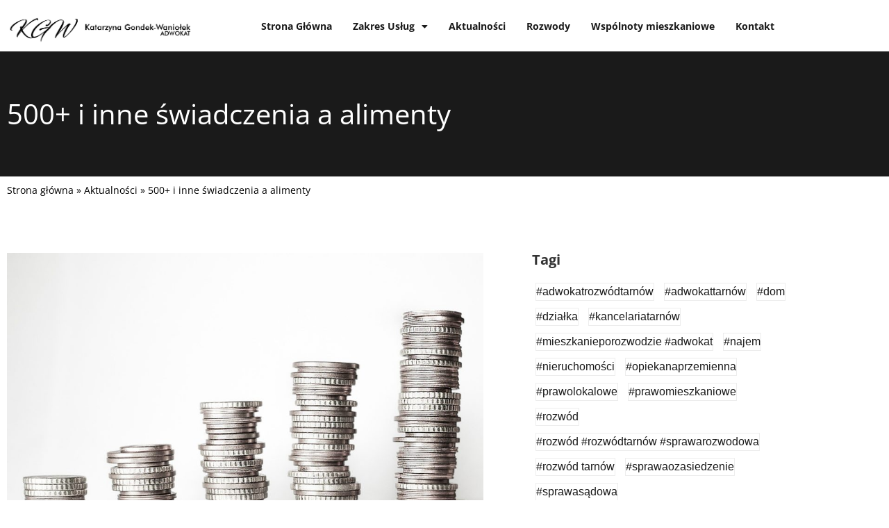

--- FILE ---
content_type: text/html; charset=UTF-8
request_url: https://tarnow-kancelaria.pl/2019/05/06/500-i-inne-swiadczenia-a-alimenty/
body_size: 11112
content:
<!doctype html><html lang="pl-PL"><head><meta charset="UTF-8"><meta name="viewport" content="width=device-width, initial-scale=1"><link rel="profile" href="https://gmpg.org/xfn/11"><meta name='robots' content='index, follow, max-image-preview:large, max-snippet:-1, max-video-preview:-1' /><title>500+ i inne świadczenia a alimenty - | Adwokat Tarnów</title><meta name="description" content="500+ i inne świadczenia a alimenty - Adwokat Tarnów - Katarzyna Gondek-Waniołek. Kancelaria Adwokacka w Tarnowie. Porady prawne" /><link rel="canonical" href="https://tarnow-kancelaria.pl/2019/05/06/500-i-inne-swiadczenia-a-alimenty/" /><meta property="og:locale" content="pl_PL" /><meta property="og:type" content="article" /><meta property="og:title" content="500+ i inne świadczenia a alimenty - | Adwokat Tarnów" /><meta property="og:description" content="500+ i inne świadczenia a alimenty - Adwokat Tarnów - Katarzyna Gondek-Waniołek. Kancelaria Adwokacka w Tarnowie. Porady prawne" /><meta property="og:url" content="https://tarnow-kancelaria.pl/2019/05/06/500-i-inne-swiadczenia-a-alimenty/" /><meta property="og:site_name" content="Kancelaria Adwokacka Tarnów - Katarzyna Gondek-Waniołek" /><meta property="article:published_time" content="2019-05-06T08:47:00+00:00" /><meta property="article:modified_time" content="2020-06-04T08:57:19+00:00" /><meta property="og:image" content="https://tarnow-kancelaria.pl/wp-content/uploads/2019/05/money-2180330_1920.jpg" /><meta property="og:image:width" content="1920" /><meta property="og:image:height" content="1280" /><meta property="og:image:type" content="image/jpeg" /><meta name="author" content="Kancelaria" /><meta name="twitter:card" content="summary_large_image" /> <script type="application/ld+json" class="yoast-schema-graph">{"@context":"https://schema.org","@graph":[{"@type":"Article","@id":"https://tarnow-kancelaria.pl/2019/05/06/500-i-inne-swiadczenia-a-alimenty/#article","isPartOf":{"@id":"https://tarnow-kancelaria.pl/2019/05/06/500-i-inne-swiadczenia-a-alimenty/"},"author":{"name":"Kancelaria","@id":"https://tarnow-kancelaria.pl/#/schema/person/609a908d055d9d9dbd8c3942a5ba1efa"},"headline":"500+ i inne świadczenia a alimenty","datePublished":"2019-05-06T08:47:00+00:00","dateModified":"2020-06-04T08:57:19+00:00","mainEntityOfPage":{"@id":"https://tarnow-kancelaria.pl/2019/05/06/500-i-inne-swiadczenia-a-alimenty/"},"wordCount":188,"publisher":{"@id":"https://tarnow-kancelaria.pl/#organization"},"image":{"@id":"https://tarnow-kancelaria.pl/2019/05/06/500-i-inne-swiadczenia-a-alimenty/#primaryimage"},"thumbnailUrl":"https://tarnow-kancelaria.pl/wp-content/uploads/2019/05/money-2180330_1920.jpg","articleSection":["Aktualności"],"inLanguage":"pl-PL"},{"@type":"WebPage","@id":"https://tarnow-kancelaria.pl/2019/05/06/500-i-inne-swiadczenia-a-alimenty/","url":"https://tarnow-kancelaria.pl/2019/05/06/500-i-inne-swiadczenia-a-alimenty/","name":"500+ i inne świadczenia a alimenty - | Adwokat Tarnów","isPartOf":{"@id":"https://tarnow-kancelaria.pl/#website"},"primaryImageOfPage":{"@id":"https://tarnow-kancelaria.pl/2019/05/06/500-i-inne-swiadczenia-a-alimenty/#primaryimage"},"image":{"@id":"https://tarnow-kancelaria.pl/2019/05/06/500-i-inne-swiadczenia-a-alimenty/#primaryimage"},"thumbnailUrl":"https://tarnow-kancelaria.pl/wp-content/uploads/2019/05/money-2180330_1920.jpg","datePublished":"2019-05-06T08:47:00+00:00","dateModified":"2020-06-04T08:57:19+00:00","description":"500+ i inne świadczenia a alimenty - Adwokat Tarnów - Katarzyna Gondek-Waniołek. Kancelaria Adwokacka w Tarnowie. Porady prawne","breadcrumb":{"@id":"https://tarnow-kancelaria.pl/2019/05/06/500-i-inne-swiadczenia-a-alimenty/#breadcrumb"},"inLanguage":"pl-PL","potentialAction":[{"@type":"ReadAction","target":["https://tarnow-kancelaria.pl/2019/05/06/500-i-inne-swiadczenia-a-alimenty/"]}]},{"@type":"ImageObject","inLanguage":"pl-PL","@id":"https://tarnow-kancelaria.pl/2019/05/06/500-i-inne-swiadczenia-a-alimenty/#primaryimage","url":"https://tarnow-kancelaria.pl/wp-content/uploads/2019/05/money-2180330_1920.jpg","contentUrl":"https://tarnow-kancelaria.pl/wp-content/uploads/2019/05/money-2180330_1920.jpg","width":"1920","height":"1280"},{"@type":"BreadcrumbList","@id":"https://tarnow-kancelaria.pl/2019/05/06/500-i-inne-swiadczenia-a-alimenty/#breadcrumb","itemListElement":[{"@type":"ListItem","position":1,"name":"Strona główna","item":"https://tarnow-kancelaria.pl/"},{"@type":"ListItem","position":2,"name":"Aktualności","item":"https://tarnow-kancelaria.pl/aktualnosci/"},{"@type":"ListItem","position":3,"name":"500+ i inne świadczenia a alimenty"}]},{"@type":"WebSite","@id":"https://tarnow-kancelaria.pl/#website","url":"https://tarnow-kancelaria.pl/","name":"Kancelaria Adwokacka Tarnów - Katarzyna Gondek-Waniołek","description":"","publisher":{"@id":"https://tarnow-kancelaria.pl/#organization"},"alternateName":"Adwokat Katarzyna Gondek-Waciołek","potentialAction":[{"@type":"SearchAction","target":{"@type":"EntryPoint","urlTemplate":"https://tarnow-kancelaria.pl/?s={search_term_string}"},"query-input":{"@type":"PropertyValueSpecification","valueRequired":true,"valueName":"search_term_string"}}],"inLanguage":"pl-PL"},{"@type":"Organization","@id":"https://tarnow-kancelaria.pl/#organization","name":"Adwokat Katarzyna Gondek-Waniołek Tarnów","alternateName":"Tarnów Kancelaria","url":"https://tarnow-kancelaria.pl/","logo":{"@type":"ImageObject","inLanguage":"pl-PL","@id":"https://tarnow-kancelaria.pl/#/schema/logo/image/","url":"https://tarnow-kancelaria.pl/wp-content/uploads/2018/04/logo.png","contentUrl":"https://tarnow-kancelaria.pl/wp-content/uploads/2018/04/logo.png","width":"300","height":"61","caption":"Adwokat Katarzyna Gondek-Waniołek Tarnów"},"image":{"@id":"https://tarnow-kancelaria.pl/#/schema/logo/image/"}},{"@type":"Person","@id":"https://tarnow-kancelaria.pl/#/schema/person/609a908d055d9d9dbd8c3942a5ba1efa","name":"Kancelaria","image":{"@type":"ImageObject","inLanguage":"pl-PL","@id":"https://tarnow-kancelaria.pl/#/schema/person/image/","url":"https://tarnow-kancelaria.pl/wp-content/litespeed/avatar/9ed96769637961e17f293ccd273b3e58.jpg?ver=1767001651","contentUrl":"https://tarnow-kancelaria.pl/wp-content/litespeed/avatar/9ed96769637961e17f293ccd273b3e58.jpg?ver=1767001651","caption":"Kancelaria"}}]}</script> <link data-optimized="2" rel="stylesheet" href="https://tarnow-kancelaria.pl/wp-content/litespeed/css/f77265bd57294cf46ea9f0e56bc210a2.css?ver=5af23" /> <script src="https://tarnow-kancelaria.pl/wp-includes/js/jquery/jquery.min.js?ver=3.7.1" id="jquery-core-js"></script> <link rel='shortlink' href='https://tarnow-kancelaria.pl/?p=695' />  		 <script async src="https://www.googletagmanager.com/gtag/js?id=UA-162913322-1"></script> <script>window.dataLayer = window.dataLayer || [];
			function gtag(){dataLayer.push(arguments);}
			gtag('js', new Date());
			gtag('config', 'UA-162913322-1');</script> <meta name="generator" content="Elementor 3.34.0; features: additional_custom_breakpoints; settings: css_print_method-internal, google_font-enabled, font_display-swap"><link rel="icon" href="https://tarnow-kancelaria.pl/wp-content/uploads/2023/05/cropped-android-chrome-512x512-1-32x32.png" sizes="32x32" /><link rel="icon" href="https://tarnow-kancelaria.pl/wp-content/uploads/2023/05/cropped-android-chrome-512x512-1-192x192.png" sizes="192x192" /><link rel="apple-touch-icon" href="https://tarnow-kancelaria.pl/wp-content/uploads/2023/05/cropped-android-chrome-512x512-1-180x180.png" /><meta name="msapplication-TileImage" content="https://tarnow-kancelaria.pl/wp-content/uploads/2023/05/cropped-android-chrome-512x512-1-270x270.png" /></head><body class="wp-singular post-template-default single single-post postid-695 single-format-standard wp-embed-responsive wp-theme-hello-elementor hello-elementor-default elementor-default elementor-kit-846 elementor-page-943">   <a class="skip-link screen-reader-text" href="#content">Przejdź do treści</a><header data-elementor-type="header" data-elementor-id="858" class="elementor elementor-858 elementor-location-header" data-elementor-post-type="elementor_library"><section class="elementor-section elementor-top-section elementor-element elementor-element-267197c elementor-section-boxed elementor-section-height-default elementor-section-height-default" data-id="267197c" data-element_type="section"><div class="elementor-container elementor-column-gap-default"><div class="elementor-column elementor-col-50 elementor-top-column elementor-element elementor-element-50de966" data-id="50de966" data-element_type="column"><div class="elementor-widget-wrap elementor-element-populated"><div class="elementor-element elementor-element-5065069 elementor-widget elementor-widget-image" data-id="5065069" data-element_type="widget" id="logotop" data-widget_type="image.default"><div class="elementor-widget-container"> 															<img data-lazyloaded="1" src="[data-uri]" fetchpriority="high" width="577" height="117" data-src="https://tarnow-kancelaria.pl/wp-content/uploads/2023/04/logo.webp" class="attachment-large size-large wp-image-1284" alt="Logo Kancelaria Adwokacka" data-srcset="https://tarnow-kancelaria.pl/wp-content/uploads/2023/04/logo.webp 577w, https://tarnow-kancelaria.pl/wp-content/uploads/2023/04/logo-300x61.webp 300w" data-sizes="(max-width: 577px) 100vw, 577px" title="Logo Kancelaria Adwokacka" /><noscript><img fetchpriority="high" width="577" height="117" src="https://tarnow-kancelaria.pl/wp-content/uploads/2023/04/logo.webp" class="attachment-large size-large wp-image-1284" alt="Logo Kancelaria Adwokacka" srcset="https://tarnow-kancelaria.pl/wp-content/uploads/2023/04/logo.webp 577w, https://tarnow-kancelaria.pl/wp-content/uploads/2023/04/logo-300x61.webp 300w" sizes="(max-width: 577px) 100vw, 577px" title="Logo Kancelaria Adwokacka" /></noscript></div></div></div></div><div class="elementor-column elementor-col-50 elementor-top-column elementor-element elementor-element-c3610b9" data-id="c3610b9" data-element_type="column"><div class="elementor-widget-wrap elementor-element-populated"><div class="elementor-element elementor-element-c05182e elementor-nav-menu__align-end elementor-nav-menu--dropdown-tablet elementor-nav-menu__text-align-aside elementor-nav-menu--toggle elementor-nav-menu--burger elementor-widget elementor-widget-nav-menu" data-id="c05182e" data-element_type="widget" data-settings="{&quot;layout&quot;:&quot;horizontal&quot;,&quot;submenu_icon&quot;:{&quot;value&quot;:&quot;&lt;i class=\&quot;fas fa-caret-down\&quot; aria-hidden=\&quot;true\&quot;&gt;&lt;\/i&gt;&quot;,&quot;library&quot;:&quot;fa-solid&quot;},&quot;toggle&quot;:&quot;burger&quot;}" data-widget_type="nav-menu.default"><div class="elementor-widget-container"><nav aria-label="Menu" class="elementor-nav-menu--main elementor-nav-menu__container elementor-nav-menu--layout-horizontal e--pointer-underline e--animation-fade"><ul id="menu-1-c05182e" class="elementor-nav-menu"><li class="menu-item menu-item-type-post_type menu-item-object-page menu-item-home menu-item-574"><a href="https://tarnow-kancelaria.pl/" class="elementor-item">Strona Główna</a></li><li class="menu-item menu-item-type-post_type menu-item-object-page menu-item-has-children menu-item-614"><a href="https://tarnow-kancelaria.pl/zakres-uslug/" class="elementor-item">Zakres Usług</a><ul class="sub-menu elementor-nav-menu--dropdown"><li class="menu-item menu-item-type-post_type menu-item-object-page menu-item-1238"><a href="https://tarnow-kancelaria.pl/adwokat-rozwody-tarnow/" class="elementor-sub-item">Rozwody</a></li><li class="menu-item menu-item-type-post_type menu-item-object-page menu-item-615"><a href="https://tarnow-kancelaria.pl/zakres-uslug/prawo-cywilne/" class="elementor-sub-item">Prawo Cywilne</a></li><li class="menu-item menu-item-type-post_type menu-item-object-page menu-item-1172"><a href="https://tarnow-kancelaria.pl/zakres-uslug/prawo-rodzinne/" class="elementor-sub-item">Prawo Rodzinne</a></li><li class="menu-item menu-item-type-post_type menu-item-object-page menu-item-1239"><a href="https://tarnow-kancelaria.pl/prawna-obsluga-wspolnot-mieszkaniowych-tarnow/" class="elementor-sub-item">Wspólnoty mieszkaniowe</a></li><li class="menu-item menu-item-type-post_type menu-item-object-page menu-item-1237"><a href="https://tarnow-kancelaria.pl/zakres-uslug/prawo-nieruchomosci/" class="elementor-sub-item">Prawo Nieruchomości</a></li><li class="menu-item menu-item-type-post_type menu-item-object-page menu-item-622"><a href="https://tarnow-kancelaria.pl/zakres-uslug/prawo-pracy/" class="elementor-sub-item">Prawo Pracy</a></li></ul></li><li class="menu-item menu-item-type-post_type menu-item-object-page current_page_parent menu-item-645"><a href="https://tarnow-kancelaria.pl/aktualnosci/" class="elementor-item">Aktualności</a></li><li class="menu-item menu-item-type-post_type menu-item-object-page menu-item-751"><a href="https://tarnow-kancelaria.pl/adwokat-rozwody-tarnow/" class="elementor-item">Rozwody</a></li><li class="menu-item menu-item-type-post_type menu-item-object-page menu-item-836"><a href="https://tarnow-kancelaria.pl/prawna-obsluga-wspolnot-mieszkaniowych-tarnow/" class="elementor-item">Wspólnoty mieszkaniowe</a></li><li class="menu-item menu-item-type-post_type menu-item-object-page menu-item-626"><a href="https://tarnow-kancelaria.pl/kontakt/" class="elementor-item">Kontakt</a></li></ul></nav><div class="elementor-menu-toggle" role="button" tabindex="0" aria-label="Menu Toggle" aria-expanded="false"> 			<i aria-hidden="true" role="presentation" class="elementor-menu-toggle__icon--open eicon-menu-bar"></i><i aria-hidden="true" role="presentation" class="elementor-menu-toggle__icon--close eicon-close"></i></div><nav class="elementor-nav-menu--dropdown elementor-nav-menu__container" aria-hidden="true"><ul id="menu-2-c05182e" class="elementor-nav-menu"><li class="menu-item menu-item-type-post_type menu-item-object-page menu-item-home menu-item-574"><a href="https://tarnow-kancelaria.pl/" class="elementor-item" tabindex="-1">Strona Główna</a></li><li class="menu-item menu-item-type-post_type menu-item-object-page menu-item-has-children menu-item-614"><a href="https://tarnow-kancelaria.pl/zakres-uslug/" class="elementor-item" tabindex="-1">Zakres Usług</a><ul class="sub-menu elementor-nav-menu--dropdown"><li class="menu-item menu-item-type-post_type menu-item-object-page menu-item-1238"><a href="https://tarnow-kancelaria.pl/adwokat-rozwody-tarnow/" class="elementor-sub-item" tabindex="-1">Rozwody</a></li><li class="menu-item menu-item-type-post_type menu-item-object-page menu-item-615"><a href="https://tarnow-kancelaria.pl/zakres-uslug/prawo-cywilne/" class="elementor-sub-item" tabindex="-1">Prawo Cywilne</a></li><li class="menu-item menu-item-type-post_type menu-item-object-page menu-item-1172"><a href="https://tarnow-kancelaria.pl/zakres-uslug/prawo-rodzinne/" class="elementor-sub-item" tabindex="-1">Prawo Rodzinne</a></li><li class="menu-item menu-item-type-post_type menu-item-object-page menu-item-1239"><a href="https://tarnow-kancelaria.pl/prawna-obsluga-wspolnot-mieszkaniowych-tarnow/" class="elementor-sub-item" tabindex="-1">Wspólnoty mieszkaniowe</a></li><li class="menu-item menu-item-type-post_type menu-item-object-page menu-item-1237"><a href="https://tarnow-kancelaria.pl/zakres-uslug/prawo-nieruchomosci/" class="elementor-sub-item" tabindex="-1">Prawo Nieruchomości</a></li><li class="menu-item menu-item-type-post_type menu-item-object-page menu-item-622"><a href="https://tarnow-kancelaria.pl/zakres-uslug/prawo-pracy/" class="elementor-sub-item" tabindex="-1">Prawo Pracy</a></li></ul></li><li class="menu-item menu-item-type-post_type menu-item-object-page current_page_parent menu-item-645"><a href="https://tarnow-kancelaria.pl/aktualnosci/" class="elementor-item" tabindex="-1">Aktualności</a></li><li class="menu-item menu-item-type-post_type menu-item-object-page menu-item-751"><a href="https://tarnow-kancelaria.pl/adwokat-rozwody-tarnow/" class="elementor-item" tabindex="-1">Rozwody</a></li><li class="menu-item menu-item-type-post_type menu-item-object-page menu-item-836"><a href="https://tarnow-kancelaria.pl/prawna-obsluga-wspolnot-mieszkaniowych-tarnow/" class="elementor-item" tabindex="-1">Wspólnoty mieszkaniowe</a></li><li class="menu-item menu-item-type-post_type menu-item-object-page menu-item-626"><a href="https://tarnow-kancelaria.pl/kontakt/" class="elementor-item" tabindex="-1">Kontakt</a></li></ul></nav></div></div></div></div></div></section></header><div data-elementor-type="single-post" data-elementor-id="943" class="elementor elementor-943 elementor-location-single post-695 post type-post status-publish format-standard has-post-thumbnail hentry category-aktualnosci" data-elementor-post-type="elementor_library"><section class="elementor-section elementor-top-section elementor-element elementor-element-06c4f76 elementor-section-boxed elementor-section-height-default elementor-section-height-default" data-id="06c4f76" data-element_type="section" data-settings="{&quot;background_background&quot;:&quot;classic&quot;}"><div class="elementor-container elementor-column-gap-default"><div class="elementor-column elementor-col-100 elementor-top-column elementor-element elementor-element-07cf6dc" data-id="07cf6dc" data-element_type="column"><div class="elementor-widget-wrap elementor-element-populated"><div class="elementor-element elementor-element-504e9d3 elementor-widget elementor-widget-theme-post-title elementor-page-title elementor-widget-heading" data-id="504e9d3" data-element_type="widget" data-widget_type="theme-post-title.default"><div class="elementor-widget-container"><h1 class="elementor-heading-title elementor-size-default">500+ i inne świadczenia a alimenty</h1></div></div></div></div></div></section><section class="elementor-section elementor-top-section elementor-element elementor-element-b904921 elementor-section-boxed elementor-section-height-default elementor-section-height-default" data-id="b904921" data-element_type="section"><div class="elementor-container elementor-column-gap-default"><div class="elementor-column elementor-col-100 elementor-top-column elementor-element elementor-element-5e83a0c" data-id="5e83a0c" data-element_type="column"><div class="elementor-widget-wrap elementor-element-populated"><div class="elementor-element elementor-element-f3f6244 elementor-widget elementor-widget-breadcrumbs" data-id="f3f6244" data-element_type="widget" data-widget_type="breadcrumbs.default"><div class="elementor-widget-container"><p id="breadcrumbs"><span><span><a href="https://tarnow-kancelaria.pl/">Strona główna</a></span> » <span><a href="https://tarnow-kancelaria.pl/aktualnosci/">Aktualności</a></span> » <span class="breadcrumb_last" aria-current="page">500+ i inne świadczenia a alimenty</span></span></p></div></div></div></div></div></section><section class="elementor-section elementor-top-section elementor-element elementor-element-2ebd917 elementor-section-boxed elementor-section-height-default elementor-section-height-default" data-id="2ebd917" data-element_type="section"><div class="elementor-container elementor-column-gap-default"><div class="elementor-column elementor-col-50 elementor-top-column elementor-element elementor-element-b5f48cd" data-id="b5f48cd" data-element_type="column"><div class="elementor-widget-wrap elementor-element-populated"><div class="elementor-element elementor-element-d11169c elementor-widget elementor-widget-theme-post-featured-image elementor-widget-image" data-id="d11169c" data-element_type="widget" data-widget_type="theme-post-featured-image.default"><div class="elementor-widget-container"> 															<img data-lazyloaded="1" src="[data-uri]" width="800" height="534" data-src="https://tarnow-kancelaria.pl/wp-content/uploads/2019/05/money-2180330_1920-1024x683.jpg" class="attachment-large size-large wp-image-786" alt="500+ i inne świadczenia a alimenty" data-srcset="https://tarnow-kancelaria.pl/wp-content/uploads/2019/05/money-2180330_1920-1024x683.jpg 1024w, https://tarnow-kancelaria.pl/wp-content/uploads/2019/05/money-2180330_1920-300x200.jpg 300w, https://tarnow-kancelaria.pl/wp-content/uploads/2019/05/money-2180330_1920-768x512.jpg 768w, https://tarnow-kancelaria.pl/wp-content/uploads/2019/05/money-2180330_1920-600x400.jpg 600w, https://tarnow-kancelaria.pl/wp-content/uploads/2019/05/money-2180330_1920.jpg 1920w" data-sizes="(max-width: 800px) 100vw, 800px" title="" /><noscript><img width="800" height="534" src="https://tarnow-kancelaria.pl/wp-content/uploads/2019/05/money-2180330_1920-1024x683.jpg" class="attachment-large size-large wp-image-786" alt="500+ i inne świadczenia a alimenty" srcset="https://tarnow-kancelaria.pl/wp-content/uploads/2019/05/money-2180330_1920-1024x683.jpg 1024w, https://tarnow-kancelaria.pl/wp-content/uploads/2019/05/money-2180330_1920-300x200.jpg 300w, https://tarnow-kancelaria.pl/wp-content/uploads/2019/05/money-2180330_1920-768x512.jpg 768w, https://tarnow-kancelaria.pl/wp-content/uploads/2019/05/money-2180330_1920-600x400.jpg 600w, https://tarnow-kancelaria.pl/wp-content/uploads/2019/05/money-2180330_1920.jpg 1920w" sizes="(max-width: 800px) 100vw, 800px" title="" /></noscript></div></div><div class="elementor-element elementor-element-a9f889c elementor-widget elementor-widget-theme-post-content" data-id="a9f889c" data-element_type="widget" data-widget_type="theme-post-content.default"><div class="elementor-widget-container"><p>Występując z powództwem o alimenty, należy pamiętać, że na zakres świadczeń alimentacyjnych nie wpływają wymienione poniżej świadczenia:</p><p>1) świadczenia z pomocy społecznej lub funduszu alimentacyjnego, o którym mowa w ustawie z dnia 7 września 2007 r. o pomocy osobom uprawnionym do alimentów podlegające zwrotowi przez zobowiązanego do alimentacji;</p><p>2) świadczenia, wydatki i inne środki finansowe związane z umieszczeniem dziecka w pieczy zastępczej, o których mowa w przepisach o wspieraniu rodziny i systemie pieczy zastępczej;</p><p>3) świadczenie wychowawcze, o którym mowa w ustawie z dnia 11 lutego 2016 r. o pomocy państwa w wychowywaniu dzieci;</p><p>4) świadczenia rodzinne, o których mowa w ustawie z dnia 28 listopada 2003 r. o świadczeniach rodzinnych</p><p>5) rodzicielskie świadczenie uzupełniające, o którym mowa w ustawie z dnia 31 stycznia 2019 r. o rodzicielskim świadczeniu uzupełniającym.</p><p>Podstawa prawna: art. 135 § 3 Kodeksu Rodzinnego i Opiekuńczego</p><p>Innymi słowy, domagając się zasądzenia określonych alimentów, nie bierzemy pod uwagę ww. świadczeń a jedynie usprawiedliwione potrzeby uprawnionego i możliwości zarobkowe i majątkowe zobowiązanego.</p></div></div><div class="elementor-element elementor-element-e044f7e elementor-share-buttons--view-icon-text elementor-share-buttons--skin-gradient elementor-share-buttons--shape-square elementor-grid-0 elementor-share-buttons--color-official elementor-widget elementor-widget-share-buttons" data-id="e044f7e" data-element_type="widget" data-widget_type="share-buttons.default"><div class="elementor-widget-container"><div class="elementor-grid" role="list"><div class="elementor-grid-item" role="listitem"><div class="elementor-share-btn elementor-share-btn_facebook" role="button" tabindex="0" aria-label="Share on facebook"> 															<span class="elementor-share-btn__icon"> 								<i class="fab fa-facebook" aria-hidden="true"></i>							</span><div class="elementor-share-btn__text"> 																			<span class="elementor-share-btn__title"> 										Facebook									</span></div></div></div><div class="elementor-grid-item" role="listitem"><div class="elementor-share-btn elementor-share-btn_twitter" role="button" tabindex="0" aria-label="Share on twitter"> 															<span class="elementor-share-btn__icon"> 								<i class="fab fa-twitter" aria-hidden="true"></i>							</span><div class="elementor-share-btn__text"> 																			<span class="elementor-share-btn__title"> 										Twitter									</span></div></div></div><div class="elementor-grid-item" role="listitem"><div class="elementor-share-btn elementor-share-btn_linkedin" role="button" tabindex="0" aria-label="Share on linkedin"> 															<span class="elementor-share-btn__icon"> 								<i class="fab fa-linkedin" aria-hidden="true"></i>							</span><div class="elementor-share-btn__text"> 																			<span class="elementor-share-btn__title"> 										LinkedIn									</span></div></div></div><div class="elementor-grid-item" role="listitem"><div class="elementor-share-btn elementor-share-btn_email" role="button" tabindex="0" aria-label="Share on email"> 															<span class="elementor-share-btn__icon"> 								<i class="fas fa-envelope" aria-hidden="true"></i>							</span><div class="elementor-share-btn__text"> 																			<span class="elementor-share-btn__title"> 										Email									</span></div></div></div><div class="elementor-grid-item" role="listitem"><div class="elementor-share-btn elementor-share-btn_whatsapp" role="button" tabindex="0" aria-label="Share on whatsapp"> 															<span class="elementor-share-btn__icon"> 								<i class="fab fa-whatsapp" aria-hidden="true"></i>							</span><div class="elementor-share-btn__text"> 																			<span class="elementor-share-btn__title"> 										WhatsApp									</span></div></div></div></div></div></div></div></div><div class="elementor-column elementor-col-50 elementor-top-column elementor-element elementor-element-f7eb692" data-id="f7eb692" data-element_type="column"><div class="elementor-widget-wrap elementor-element-populated"><div class="elementor-element elementor-element-6924c84 elementor-widget elementor-widget-wp-widget-tag_cloud" data-id="6924c84" data-element_type="widget" id="tagslist" data-widget_type="wp-widget-tag_cloud.default"><div class="elementor-widget-container"><h5>Tagi</h5><nav aria-label="Tagi"><div class="tagcloud"><a href="https://tarnow-kancelaria.pl/tag/adwokatrozwodtarnow/" class="tag-cloud-link tag-link-62 tag-link-position-1" style="font-size: 16.4pt;" aria-label="#adwokatrozwódtarnów (2 elementy)">#adwokatrozwódtarnów</a> <a href="https://tarnow-kancelaria.pl/tag/adwokattarnow/" class="tag-cloud-link tag-link-61 tag-link-position-2" style="font-size: 22pt;" aria-label="#adwokattarnów (3 elementy)">#adwokattarnów</a> <a href="https://tarnow-kancelaria.pl/tag/dom/" class="tag-cloud-link tag-link-57 tag-link-position-3" style="font-size: 8pt;" aria-label="#dom (1 element)">#dom</a> <a href="https://tarnow-kancelaria.pl/tag/dzialka/" class="tag-cloud-link tag-link-58 tag-link-position-4" style="font-size: 8pt;" aria-label="#działka (1 element)">#działka</a> <a href="https://tarnow-kancelaria.pl/tag/kancelariatarnow/" class="tag-cloud-link tag-link-66 tag-link-position-5" style="font-size: 8pt;" aria-label="#kancelariatarnów (1 element)">#kancelariatarnów</a> <a href="https://tarnow-kancelaria.pl/tag/mieszkanieporozwodzie-adwokat/" class="tag-cloud-link tag-link-51 tag-link-position-6" style="font-size: 8pt;" aria-label="#mieszkanieporozwodzie #adwokat (1 element)">#mieszkanieporozwodzie #adwokat</a> <a href="https://tarnow-kancelaria.pl/tag/najem/" class="tag-cloud-link tag-link-49 tag-link-position-7" style="font-size: 8pt;" aria-label="#najem (1 element)">#najem</a> <a href="https://tarnow-kancelaria.pl/tag/nieruchomosci/" class="tag-cloud-link tag-link-56 tag-link-position-8" style="font-size: 8pt;" aria-label="#nieruchomości (1 element)">#nieruchomości</a> <a href="https://tarnow-kancelaria.pl/tag/opiekanaprzemienna/" class="tag-cloud-link tag-link-73 tag-link-position-9" style="font-size: 8pt;" aria-label="#opiekanaprzemienna (1 element)">#opiekanaprzemienna</a> <a href="https://tarnow-kancelaria.pl/tag/prawolokalowe/" class="tag-cloud-link tag-link-54 tag-link-position-10" style="font-size: 8pt;" aria-label="#prawolokalowe (1 element)">#prawolokalowe</a> <a href="https://tarnow-kancelaria.pl/tag/prawomieszkaniowe/" class="tag-cloud-link tag-link-53 tag-link-position-11" style="font-size: 8pt;" aria-label="#prawomieszkaniowe (1 element)">#prawomieszkaniowe</a> <a href="https://tarnow-kancelaria.pl/tag/rozwod/" class="tag-cloud-link tag-link-50 tag-link-position-12" style="font-size: 22pt;" aria-label="#rozwód (3 elementy)">#rozwód</a> <a href="https://tarnow-kancelaria.pl/tag/rozwod-rozwodtarnow-sprawarozwodowa/" class="tag-cloud-link tag-link-47 tag-link-position-13" style="font-size: 22pt;" aria-label="#rozwód #rozwódtarnów #sprawarozwodowa (3 elementy)">#rozwód #rozwódtarnów #sprawarozwodowa</a> <a href="https://tarnow-kancelaria.pl/tag/rozwod-tarnow/" class="tag-cloud-link tag-link-63 tag-link-position-14" style="font-size: 16.4pt;" aria-label="#rozwód tarnów (2 elementy)">#rozwód tarnów</a> <a href="https://tarnow-kancelaria.pl/tag/sprawaozasiedzenie/" class="tag-cloud-link tag-link-60 tag-link-position-15" style="font-size: 8pt;" aria-label="#sprawaozasiedzenie (1 element)">#sprawaozasiedzenie</a> <a href="https://tarnow-kancelaria.pl/tag/sprawasadowa/" class="tag-cloud-link tag-link-59 tag-link-position-16" style="font-size: 16.4pt;" aria-label="#sprawasądowa (2 elementy)">#sprawasądowa</a> <a href="https://tarnow-kancelaria.pl/tag/urlopwychowawczy-opiekanaddzieckiem-prawopracy-urlopyzasilki/" class="tag-cloud-link tag-link-48 tag-link-position-17" style="font-size: 8pt;" aria-label="#urlopwychowawczy #opiekanaddzieckiem #prawopracy #urlopyzasiłki (1 element)">#urlopwychowawczy #opiekanaddzieckiem #prawopracy #urlopyzasiłki</a> <a href="https://tarnow-kancelaria.pl/tag/wspolnotamieszkaniowa/" class="tag-cloud-link tag-link-52 tag-link-position-18" style="font-size: 8pt;" aria-label="#wspólnotamieszkaniowa (1 element)">#wspólnotamieszkaniowa</a> <a href="https://tarnow-kancelaria.pl/tag/zasiedzenie/" class="tag-cloud-link tag-link-55 tag-link-position-19" style="font-size: 8pt;" aria-label="#zasiedzenie (1 element)">#zasiedzenie</a> <a href="https://tarnow-kancelaria.pl/tag/zniesieniewspolwlasnosci/" class="tag-cloud-link tag-link-74 tag-link-position-20" style="font-size: 8pt;" aria-label="#zniesieniewspółwłasności (1 element)">#zniesieniewspółwłasności</a></div></nav></div></div><div class="elementor-element elementor-element-979996c elementor-widget elementor-widget-wp-widget-archives" data-id="979996c" data-element_type="widget" id="archiwa" data-widget_type="wp-widget-archives.default"><div class="elementor-widget-container"><h5>Wpisy wg. dat</h5><nav aria-label="Wpisy wg. dat"><ul><li><a href='https://tarnow-kancelaria.pl/2023/12/'>grudzień 2023</a></li><li><a href='https://tarnow-kancelaria.pl/2023/08/'>sierpień 2023</a></li><li><a href='https://tarnow-kancelaria.pl/2022/03/'>marzec 2022</a></li><li><a href='https://tarnow-kancelaria.pl/2021/12/'>grudzień 2021</a></li><li><a href='https://tarnow-kancelaria.pl/2021/10/'>październik 2021</a></li><li><a href='https://tarnow-kancelaria.pl/2021/01/'>styczeń 2021</a></li><li><a href='https://tarnow-kancelaria.pl/2020/08/'>sierpień 2020</a></li><li><a href='https://tarnow-kancelaria.pl/2020/07/'>lipiec 2020</a></li><li><a href='https://tarnow-kancelaria.pl/2020/06/'>czerwiec 2020</a></li><li><a href='https://tarnow-kancelaria.pl/2020/05/'>maj 2020</a></li><li><a href='https://tarnow-kancelaria.pl/2020/04/'>kwiecień 2020</a></li><li><a href='https://tarnow-kancelaria.pl/2020/03/'>marzec 2020</a></li><li><a href='https://tarnow-kancelaria.pl/2020/01/'>styczeń 2020</a></li><li><a href='https://tarnow-kancelaria.pl/2019/12/'>grudzień 2019</a></li><li><a href='https://tarnow-kancelaria.pl/2019/09/'>wrzesień 2019</a></li><li><a href='https://tarnow-kancelaria.pl/2019/08/'>sierpień 2019</a></li><li><a href='https://tarnow-kancelaria.pl/2019/06/'>czerwiec 2019</a></li><li><a href='https://tarnow-kancelaria.pl/2019/05/'>maj 2019</a></li><li><a href='https://tarnow-kancelaria.pl/2019/04/'>kwiecień 2019</a></li><li><a href='https://tarnow-kancelaria.pl/2019/03/'>marzec 2019</a></li><li><a href='https://tarnow-kancelaria.pl/2018/12/'>grudzień 2018</a></li><li><a href='https://tarnow-kancelaria.pl/2018/06/'>czerwiec 2018</a></li><li><a href='https://tarnow-kancelaria.pl/2018/04/'>kwiecień 2018</a></li></ul></nav></div></div></div></div></div></section></div><footer data-elementor-type="footer" data-elementor-id="957" class="elementor elementor-957 elementor-location-footer" data-elementor-post-type="elementor_library"><section class="elementor-section elementor-top-section elementor-element elementor-element-1ae314e elementor-section-boxed elementor-section-height-default elementor-section-height-default" data-id="1ae314e" data-element_type="section" data-settings="{&quot;background_background&quot;:&quot;classic&quot;}"><div class="elementor-container elementor-column-gap-default"><div class="elementor-column elementor-col-33 elementor-top-column elementor-element elementor-element-9ec82ac" data-id="9ec82ac" data-element_type="column"><div class="elementor-widget-wrap elementor-element-populated"><div class="elementor-element elementor-element-47d31ac logob elementor-widget elementor-widget-image" data-id="47d31ac" data-element_type="widget" data-widget_type="image.default"><div class="elementor-widget-container"> 															<img data-lazyloaded="1" src="[data-uri]" width="288" height="58" data-src="https://tarnow-kancelaria.pl/wp-content/uploads/2021/02/logo2.png" class="attachment-large size-large wp-image-819" alt="Adwokat Tarnów - Katarzyna Gondek-Waniołek" title="Adwokat Tarnów - Katarzyna Gondek-Waniołek" /><noscript><img width="288" height="58" src="https://tarnow-kancelaria.pl/wp-content/uploads/2021/02/logo2.png" class="attachment-large size-large wp-image-819" alt="Adwokat Tarnów - Katarzyna Gondek-Waniołek" title="Adwokat Tarnów - Katarzyna Gondek-Waniołek" /></noscript></div></div><div class="elementor-element elementor-element-3949b52 elementor-widget elementor-widget-text-editor" data-id="3949b52" data-element_type="widget" data-widget_type="text-editor.default"><div class="elementor-widget-container"><p><strong>Kancelaria Adwokacka Tarnów<br />Adwokat Katarzyna Gondek-Waniołek</strong></p><p>Zapraszamy wszystkich zainteresowanych do skorzystania z usług naszej kancelarii, która znajduje się w Tarnowie przy ul. Gumniska 14.</p><p>Chcąc zapewnić najlepszy komfort obsługi, prosimy o wcześniejszy kontakt telefoniczny.</p></div></div></div></div><div class="elementor-column elementor-col-33 elementor-top-column elementor-element elementor-element-91fc921" data-id="91fc921" data-element_type="column"><div class="elementor-widget-wrap elementor-element-populated"><div class="elementor-element elementor-element-3193c64 f2 elementor-widget elementor-widget-text-editor" data-id="3193c64" data-element_type="widget" data-widget_type="text-editor.default"><div class="elementor-widget-container"><p><strong class="tf">Nawigacja</strong></p><ul class="navb"><li><a href="https://tarnow-kancelaria.pl/">Strona główna</a></li><li><a href="https://tarnow-kancelaria.pl/zakres-uslug/">Zakres usług</a></li><li><a href="https://tarnow-kancelaria.pl/aktualnosci/">Aktualności</a></li><li><a href="https://tarnow-kancelaria.pl/adwokat-rozwody-tarnow/">Rozwody</a></li><li><a href="https://tarnow-kancelaria.pl/prawna-obsluga-wspolnot-mieszkaniowych-tarnow/">Wspólnoty mieszkaniowe</a></li><li><a href="https://tarnow-kancelaria.pl/kontakt/">Kontakt</a></li></ul></div></div></div></div><div class="elementor-column elementor-col-33 elementor-top-column elementor-element elementor-element-6b3615e" data-id="6b3615e" data-element_type="column"><div class="elementor-widget-wrap elementor-element-populated"><div class="elementor-element elementor-element-8507200 f3 elementor-widget elementor-widget-text-editor" data-id="8507200" data-element_type="widget" data-widget_type="text-editor.default"><div class="elementor-widget-container"><p><strong class="tf">Kontakt</strong></p><p><strong>Adres:</strong><br />ul. Gumniska 14, 33-100 Tarnów</p><p><strong>Email:</strong><br />kontakt@tarnow-kancelaria.pl</p><p><strong>Godziny Otwarcia:</strong><br />Poniedziałek &#8211; Piątek / 09:00 &#8211; 17:00</p><p> </p></div></div></div></div></div></section><section class="elementor-section elementor-top-section elementor-element elementor-element-46492b1 elementor-section-boxed elementor-section-height-default elementor-section-height-default" data-id="46492b1" data-element_type="section"><div class="elementor-container elementor-column-gap-default"><div class="elementor-column elementor-col-100 elementor-top-column elementor-element elementor-element-9cd46d3" data-id="9cd46d3" data-element_type="column"><div class="elementor-widget-wrap elementor-element-populated"><div class="elementor-element elementor-element-e8a1c85 elementor-widget elementor-widget-text-editor" data-id="e8a1c85" data-element_type="widget" data-widget_type="text-editor.default"><div class="elementor-widget-container"><p class="cp">2025 Kancelaria Adwokacka &#8211; Adwokat Katarzyna Gondek-Waniołek Tarnów | Porady prawne, pomoc prawna prawo cywilne, rodzinne, rozwody, alimenty, nieruchomości, obsługa wspólnot mieszkaniowych</p></div></div><div class="elementor-element elementor-element-68c9709 elementor-widget elementor-widget-text-editor" data-id="68c9709" data-element_type="widget" data-widget_type="text-editor.default"><div class="elementor-widget-container"><p><a href="https://tarnow-kancelaria.pl/polityka-prywatnosci/">Polityka prywatności</a> | <a title="Tworzenie stron internetowych Tarnów" href="https://www.nillo.eu">Design Nillo</a></p></div></div></div></div></div></section></footer> <script type="speculationrules">{"prefetch":[{"source":"document","where":{"and":[{"href_matches":"/*"},{"not":{"href_matches":["/wp-*.php","/wp-admin/*","/wp-content/uploads/*","/wp-content/*","/wp-content/plugins/*","/wp-content/themes/hello-elementor/*","/*\\?(.+)"]}},{"not":{"selector_matches":"a[rel~=\"nofollow\"]"}},{"not":{"selector_matches":".no-prefetch, .no-prefetch a"}}]},"eagerness":"conservative"}]}</script> <script data-no-optimize="1">window.lazyLoadOptions=Object.assign({},{threshold:300},window.lazyLoadOptions||{});!function(t,e){"object"==typeof exports&&"undefined"!=typeof module?module.exports=e():"function"==typeof define&&define.amd?define(e):(t="undefined"!=typeof globalThis?globalThis:t||self).LazyLoad=e()}(this,function(){"use strict";function e(){return(e=Object.assign||function(t){for(var e=1;e<arguments.length;e++){var n,a=arguments[e];for(n in a)Object.prototype.hasOwnProperty.call(a,n)&&(t[n]=a[n])}return t}).apply(this,arguments)}function o(t){return e({},at,t)}function l(t,e){return t.getAttribute(gt+e)}function c(t){return l(t,vt)}function s(t,e){return function(t,e,n){e=gt+e;null!==n?t.setAttribute(e,n):t.removeAttribute(e)}(t,vt,e)}function i(t){return s(t,null),0}function r(t){return null===c(t)}function u(t){return c(t)===_t}function d(t,e,n,a){t&&(void 0===a?void 0===n?t(e):t(e,n):t(e,n,a))}function f(t,e){et?t.classList.add(e):t.className+=(t.className?" ":"")+e}function _(t,e){et?t.classList.remove(e):t.className=t.className.replace(new RegExp("(^|\\s+)"+e+"(\\s+|$)")," ").replace(/^\s+/,"").replace(/\s+$/,"")}function g(t){return t.llTempImage}function v(t,e){!e||(e=e._observer)&&e.unobserve(t)}function b(t,e){t&&(t.loadingCount+=e)}function p(t,e){t&&(t.toLoadCount=e)}function n(t){for(var e,n=[],a=0;e=t.children[a];a+=1)"SOURCE"===e.tagName&&n.push(e);return n}function h(t,e){(t=t.parentNode)&&"PICTURE"===t.tagName&&n(t).forEach(e)}function a(t,e){n(t).forEach(e)}function m(t){return!!t[lt]}function E(t){return t[lt]}function I(t){return delete t[lt]}function y(e,t){var n;m(e)||(n={},t.forEach(function(t){n[t]=e.getAttribute(t)}),e[lt]=n)}function L(a,t){var o;m(a)&&(o=E(a),t.forEach(function(t){var e,n;e=a,(t=o[n=t])?e.setAttribute(n,t):e.removeAttribute(n)}))}function k(t,e,n){f(t,e.class_loading),s(t,st),n&&(b(n,1),d(e.callback_loading,t,n))}function A(t,e,n){n&&t.setAttribute(e,n)}function O(t,e){A(t,rt,l(t,e.data_sizes)),A(t,it,l(t,e.data_srcset)),A(t,ot,l(t,e.data_src))}function w(t,e,n){var a=l(t,e.data_bg_multi),o=l(t,e.data_bg_multi_hidpi);(a=nt&&o?o:a)&&(t.style.backgroundImage=a,n=n,f(t=t,(e=e).class_applied),s(t,dt),n&&(e.unobserve_completed&&v(t,e),d(e.callback_applied,t,n)))}function x(t,e){!e||0<e.loadingCount||0<e.toLoadCount||d(t.callback_finish,e)}function M(t,e,n){t.addEventListener(e,n),t.llEvLisnrs[e]=n}function N(t){return!!t.llEvLisnrs}function z(t){if(N(t)){var e,n,a=t.llEvLisnrs;for(e in a){var o=a[e];n=e,o=o,t.removeEventListener(n,o)}delete t.llEvLisnrs}}function C(t,e,n){var a;delete t.llTempImage,b(n,-1),(a=n)&&--a.toLoadCount,_(t,e.class_loading),e.unobserve_completed&&v(t,n)}function R(i,r,c){var l=g(i)||i;N(l)||function(t,e,n){N(t)||(t.llEvLisnrs={});var a="VIDEO"===t.tagName?"loadeddata":"load";M(t,a,e),M(t,"error",n)}(l,function(t){var e,n,a,o;n=r,a=c,o=u(e=i),C(e,n,a),f(e,n.class_loaded),s(e,ut),d(n.callback_loaded,e,a),o||x(n,a),z(l)},function(t){var e,n,a,o;n=r,a=c,o=u(e=i),C(e,n,a),f(e,n.class_error),s(e,ft),d(n.callback_error,e,a),o||x(n,a),z(l)})}function T(t,e,n){var a,o,i,r,c;t.llTempImage=document.createElement("IMG"),R(t,e,n),m(c=t)||(c[lt]={backgroundImage:c.style.backgroundImage}),i=n,r=l(a=t,(o=e).data_bg),c=l(a,o.data_bg_hidpi),(r=nt&&c?c:r)&&(a.style.backgroundImage='url("'.concat(r,'")'),g(a).setAttribute(ot,r),k(a,o,i)),w(t,e,n)}function G(t,e,n){var a;R(t,e,n),a=e,e=n,(t=Et[(n=t).tagName])&&(t(n,a),k(n,a,e))}function D(t,e,n){var a;a=t,(-1<It.indexOf(a.tagName)?G:T)(t,e,n)}function S(t,e,n){var a;t.setAttribute("loading","lazy"),R(t,e,n),a=e,(e=Et[(n=t).tagName])&&e(n,a),s(t,_t)}function V(t){t.removeAttribute(ot),t.removeAttribute(it),t.removeAttribute(rt)}function j(t){h(t,function(t){L(t,mt)}),L(t,mt)}function F(t){var e;(e=yt[t.tagName])?e(t):m(e=t)&&(t=E(e),e.style.backgroundImage=t.backgroundImage)}function P(t,e){var n;F(t),n=e,r(e=t)||u(e)||(_(e,n.class_entered),_(e,n.class_exited),_(e,n.class_applied),_(e,n.class_loading),_(e,n.class_loaded),_(e,n.class_error)),i(t),I(t)}function U(t,e,n,a){var o;n.cancel_on_exit&&(c(t)!==st||"IMG"===t.tagName&&(z(t),h(o=t,function(t){V(t)}),V(o),j(t),_(t,n.class_loading),b(a,-1),i(t),d(n.callback_cancel,t,e,a)))}function $(t,e,n,a){var o,i,r=(i=t,0<=bt.indexOf(c(i)));s(t,"entered"),f(t,n.class_entered),_(t,n.class_exited),o=t,i=a,n.unobserve_entered&&v(o,i),d(n.callback_enter,t,e,a),r||D(t,n,a)}function q(t){return t.use_native&&"loading"in HTMLImageElement.prototype}function H(t,o,i){t.forEach(function(t){return(a=t).isIntersecting||0<a.intersectionRatio?$(t.target,t,o,i):(e=t.target,n=t,a=o,t=i,void(r(e)||(f(e,a.class_exited),U(e,n,a,t),d(a.callback_exit,e,n,t))));var e,n,a})}function B(e,n){var t;tt&&!q(e)&&(n._observer=new IntersectionObserver(function(t){H(t,e,n)},{root:(t=e).container===document?null:t.container,rootMargin:t.thresholds||t.threshold+"px"}))}function J(t){return Array.prototype.slice.call(t)}function K(t){return t.container.querySelectorAll(t.elements_selector)}function Q(t){return c(t)===ft}function W(t,e){return e=t||K(e),J(e).filter(r)}function X(e,t){var n;(n=K(e),J(n).filter(Q)).forEach(function(t){_(t,e.class_error),i(t)}),t.update()}function t(t,e){var n,a,t=o(t);this._settings=t,this.loadingCount=0,B(t,this),n=t,a=this,Y&&window.addEventListener("online",function(){X(n,a)}),this.update(e)}var Y="undefined"!=typeof window,Z=Y&&!("onscroll"in window)||"undefined"!=typeof navigator&&/(gle|ing|ro)bot|crawl|spider/i.test(navigator.userAgent),tt=Y&&"IntersectionObserver"in window,et=Y&&"classList"in document.createElement("p"),nt=Y&&1<window.devicePixelRatio,at={elements_selector:".lazy",container:Z||Y?document:null,threshold:300,thresholds:null,data_src:"src",data_srcset:"srcset",data_sizes:"sizes",data_bg:"bg",data_bg_hidpi:"bg-hidpi",data_bg_multi:"bg-multi",data_bg_multi_hidpi:"bg-multi-hidpi",data_poster:"poster",class_applied:"applied",class_loading:"litespeed-loading",class_loaded:"litespeed-loaded",class_error:"error",class_entered:"entered",class_exited:"exited",unobserve_completed:!0,unobserve_entered:!1,cancel_on_exit:!0,callback_enter:null,callback_exit:null,callback_applied:null,callback_loading:null,callback_loaded:null,callback_error:null,callback_finish:null,callback_cancel:null,use_native:!1},ot="src",it="srcset",rt="sizes",ct="poster",lt="llOriginalAttrs",st="loading",ut="loaded",dt="applied",ft="error",_t="native",gt="data-",vt="ll-status",bt=[st,ut,dt,ft],pt=[ot],ht=[ot,ct],mt=[ot,it,rt],Et={IMG:function(t,e){h(t,function(t){y(t,mt),O(t,e)}),y(t,mt),O(t,e)},IFRAME:function(t,e){y(t,pt),A(t,ot,l(t,e.data_src))},VIDEO:function(t,e){a(t,function(t){y(t,pt),A(t,ot,l(t,e.data_src))}),y(t,ht),A(t,ct,l(t,e.data_poster)),A(t,ot,l(t,e.data_src)),t.load()}},It=["IMG","IFRAME","VIDEO"],yt={IMG:j,IFRAME:function(t){L(t,pt)},VIDEO:function(t){a(t,function(t){L(t,pt)}),L(t,ht),t.load()}},Lt=["IMG","IFRAME","VIDEO"];return t.prototype={update:function(t){var e,n,a,o=this._settings,i=W(t,o);{if(p(this,i.length),!Z&&tt)return q(o)?(e=o,n=this,i.forEach(function(t){-1!==Lt.indexOf(t.tagName)&&S(t,e,n)}),void p(n,0)):(t=this._observer,o=i,t.disconnect(),a=t,void o.forEach(function(t){a.observe(t)}));this.loadAll(i)}},destroy:function(){this._observer&&this._observer.disconnect(),K(this._settings).forEach(function(t){I(t)}),delete this._observer,delete this._settings,delete this.loadingCount,delete this.toLoadCount},loadAll:function(t){var e=this,n=this._settings;W(t,n).forEach(function(t){v(t,e),D(t,n,e)})},restoreAll:function(){var e=this._settings;K(e).forEach(function(t){P(t,e)})}},t.load=function(t,e){e=o(e);D(t,e)},t.resetStatus=function(t){i(t)},t}),function(t,e){"use strict";function n(){e.body.classList.add("litespeed_lazyloaded")}function a(){console.log("[LiteSpeed] Start Lazy Load"),o=new LazyLoad(Object.assign({},t.lazyLoadOptions||{},{elements_selector:"[data-lazyloaded]",callback_finish:n})),i=function(){o.update()},t.MutationObserver&&new MutationObserver(i).observe(e.documentElement,{childList:!0,subtree:!0,attributes:!0})}var o,i;t.addEventListener?t.addEventListener("load",a,!1):t.attachEvent("onload",a)}(window,document);</script><script data-optimized="1" src="https://tarnow-kancelaria.pl/wp-content/litespeed/js/a5a12fdde477a818572184b1c825858f.js?ver=5af23"></script></body></html>
<!-- Page optimized by LiteSpeed Cache @2025-12-31 16:10:53 -->

<!-- Page cached by LiteSpeed Cache 7.7 on 2025-12-31 16:10:53 -->